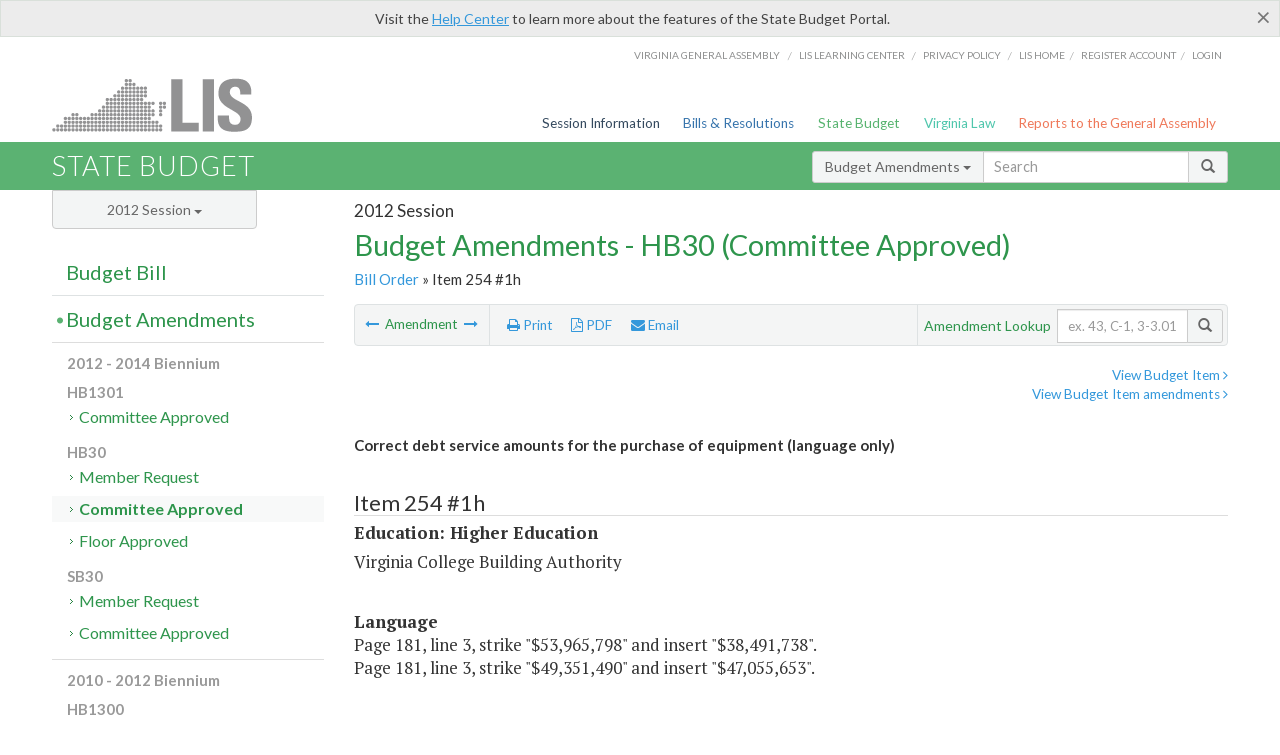

--- FILE ---
content_type: text/html; charset=utf-8
request_url: https://budget.lis.virginia.gov/amendment/2012/1/HB30/Introduced/CA/254/1h/
body_size: 13251
content:




<!DOCTYPE html>

<html lang='en-US' xmlns="http://www.w3.org/1999/xhtml">
<head id="ctl00_ctl00_Head1">
    <!-- HEADER -->

	<meta http-equiv="X-UA-Compatible" content="IE=edge" /><meta http-equiv="Content-Type" content="text/html; charset=utf-8" /><meta name="viewport" content="width=device-width, initial-scale=1.0, maximum-scale=1.0, user-scalable=no" /><meta name="&quot;MobileOptimized&quot;" content="&quot;width&quot;" /><meta name="&quot;HandheldFriendly&quot;" content="&quot;true&quot;" /><title>
	254#1h (VCBA) Correct debt service amounts for the purchase of equipment. HB30 - Committee Approved
</title><link href="https://assets.lis.virginia.gov/_assets/font-awesome.min.css" rel="stylesheet" /><link href="https://fonts.googleapis.com/css?family=PT+Sans+Narrow:400,700" rel="stylesheet" type="text/css" /><link href="https://fonts.googleapis.com/css?family=PT+Serif:400,400italic,700,700italic" rel="stylesheet" type="text/css" /><link href="https://fonts.googleapis.com/css?family=Lato:400,700,300,300italic,400italic,700italic" rel="stylesheet" type="text/css" /><link href="https://assets.lis.virginia.gov/_assets/fancybox/jquery.fancybox-1.3.4.css" rel="stylesheet" type="text/css" media="screen" />

    <!--[if lt IE 9]>
		<script src="https://assets.lis.virginia.gov/_assets/html5shiv.js"></script>
	<![endif]-->
    
    
    <link rel="icon" type="image/png" href="/images/favicon-lis16.ico" sizes="16x16" />
    <link rel="icon" type="image/png" href="/images/favicon-lis32.ico" sizes="32x32" />
    <link rel="apple-touch-icon" href="/images/favicon-lis16.png" sizes="16x16" />
    <link rel="apple-touch-icon" href="/images/favicon-lis32.png" sizes="32x32" />
    <link rel="stylesheet" href="/css/custom.css" type="text/css" media="all" />
    <script>
        (function (i, s, o, g, r, a, m) {
            i['GoogleAnalyticsObject'] = r; i[r] = i[r] || function () {
                (i[r].q = i[r].q || []).push(arguments)
            }, i[r].l = 1 * new Date(); a = s.createElement(o),
            m = s.getElementsByTagName(o)[0]; a.async = 1; a.src = g; m.parentNode.insertBefore(a, m)
        })(window, document, 'script', '//www.google-analytics.com/analytics.js', 'ga');

        ga('create', 'UA-27589713-12', 'auto');
        ga('send', 'pageview');
    </script>

    
	

<meta name="collection" content="Amendments" /><meta name="year" content="2012" /><meta name="session" content="Session" /><meta name="billno" content="HB30" /><meta name="section" content="Committee Approved" /><meta name="docid" content="0098745999" /><meta name="part" content="Part 1: Operating Expenses" /><meta name="secretariat" content="Education: Higher Education" /><meta name="agency" content="Virginia College Building Authority" /></head>
      
<body>
    <form method="post" action="./" id="aspnetForm">
<div class="aspNetHidden">
<input type="hidden" name="__EVENTTARGET" id="__EVENTTARGET" value="" />
<input type="hidden" name="__EVENTARGUMENT" id="__EVENTARGUMENT" value="" />
<input type="hidden" name="__VIEWSTATE" id="__VIEWSTATE" value="iosdUdp4+OXl0xQWz/yU6WCV7yDxXyWTbSlRlvHkGo+U+UKwemVzmDefxJ11aRHu6LiGar5FUdhcEmDZ3FcJbPtQ7UkLL4LDGgBQfLajwfM=" />
</div>

<script type="text/javascript">
//<![CDATA[
var theForm = document.forms['aspnetForm'];
if (!theForm) {
    theForm = document.aspnetForm;
}
function __doPostBack(eventTarget, eventArgument) {
    if (!theForm.onsubmit || (theForm.onsubmit() != false)) {
        theForm.__EVENTTARGET.value = eventTarget;
        theForm.__EVENTARGUMENT.value = eventArgument;
        theForm.submit();
    }
}
//]]>
</script>



        
    <div id="ctl00_ctl00_alert_helpalert" class="alert alert-success help-alert" role="alert" style="display:none;">
        <button type="button" class="close hide-helpalert" data-dismiss="alert" aria-label="Close"><span aria-hidden="true">×</span></button> 
        Visit the <a rel="nofollow" href="http://help.lis.virginia.gov/budget/">Help Center</a> to learn more about the features of the State Budget Portal.
    </div>

        
    <link rel="icon" type="image/png" href="/images/favicon-lis16.ico" sizes="16x16" />
	<link rel="icon" type="image/png" href="/images/favicon-lis32.ico" sizes="32x32" />
    <link rel="apple-touch-icon" href="/images/favicon-lis16.png" sizes="16x16" />
	<link rel="apple-touch-icon" href="/images/favicon-lis32.png" sizes="32x32" />


	    <div id="st-container" class="st-container">
	        <!-- TOP NAV -->        
		    <header id="menu-2" class="st-menu st-effect-2">		    	

		        <div class="container-fluid">    
		            <div id="logo-container-beta"> 
		                <a href="http://lis.virginia.gov">
		                    <div id="logo-beta">LIS</div>
		                </a> 
		            </div>		   
		            <nav id="sub-menu">
		                <ul>
		                    <li class="nav-gen-as"><a href="http://virginiageneralassembly.gov/">Virginia General Assembly</a> /</li>        
							<li class="nav-gen-as"><a href="https://help.lis.virginia.gov">LIS Learning Center</a> /</li>    
							<li class="nav-gen-as"><a href="https://lis.virginia.gov/privacy">Privacy Policy</a> /</li>    
		                    <li><a href="https://lis.virginia.gov">LIS home</a>/</li>
							<li><a href="https://lis.virginia.gov/register-account">Register Account</a>/</li>
							<li><a href="https://lis.virginia.gov/login">Login</a></li>
		                </ul>
		            </nav>
		            <nav id="menu">
		                <ul class="top-navigation">
							<li class="nav-session-info"><a href="https://lis.virginia.gov/" id="ctl00_ctl00_linkHeaderLISSessionInfo" class="nav-parent txt-blue">Session Information</a></li>
                            <li class="nav-bills-resolution"><a href="https://lis.virginia.gov/bill-search/" id="ctl00_ctl00_linkHeaderLISBillsResolutions" class="nav-parent txt-dark-blue">Bills & Resolutions</a></li>
                            <li class="nav-state-budget"><a href="https://budget.lis.virginia.gov/" class="nav-parent txt-green">State Budget</a></li>
                            <li class="nav-va-law"><a href="https://law.lis.virginia.gov/" class="nav-parent txt-light-green">Virginia Law</a></li>
                            <li class="nav-reports-gen-as"><a href="https://rga.lis.virginia.gov/" class="nav-parent txt-orange">Reports to the General Assembly</a></li>
		                    
		                </ul>
                    </nav>
		        </div>
            </header>
	    
            <div class="st-pusher">   
            <!-- BETA TAG -->
			            
	            <div class="st-content">
	                <div class="st-content-inner">
	                    <!-- MOBILE MENU -->          
				        <div id="mobile-menu" class="container-fluid">    
				            <div class="row">
				                <div class="logo">
				                    <a href="http://lis.virginia.gov">
				                        
											<img src="/Portal/_images/lis_logo.png" width="150" />
										
				                    </a> 
                                </div>
				                <div id="st-trigger-effects" class="col-xs-6 col-xs-offset-6">
				                    <span data-effect="st-effect-2">
				                        Menu <em class="fa fa-bars"></em>
				                    </span>
				                </div>
				            </div>
				        </div><!--/end| mobile menu -->          
	          
	                    <div class="title-bar">
	                        <div class="container-fluid">
	                            <div class="row">
	                                <div class="col-md-6">
	                                    <h2>
	                  	                    
    <!--googleoff: all-->
	<a href="/default/2012/1/" id="ctl00_ctl00_CategorySiteName_hrefStateBudgetHomepage">State Budget</a>
	

	              	                    </h2>
	                                </div>

	                                <!-- GLOBAL SEARCH -->                
	                                <div class="col-md-6 right search-box">          
					                    <div class="input-group">
					                        <div class="input-group-btn">
					                            <button type="button" class="btn btn-sm btn-default dropdown-toggle" data-toggle="dropdown">All <span class="caret"></span></button>
					                            <ul class="dropdown-menu" role="menu">
	                  	                    
    <!--googleoff: all-->
	<li><a>Budget Bill</a></li>
	<li><a>Budget Amendments</a></li>
	<li><a>Committee Reports</a></li>

					                            </ul>
					                        </div>
					                        <!-- /btn-group -->
					                        <input type="text" class="form-control input-sm" placeholder="Search" />
					                            <span class="input-group-btn">
					                                <button class="btn btn-sm btn-default" type="button"><span class="glyphicon glyphicon-search"></span> </button>
					                            </span> 
					                    </div>
					                    <!-- /input-group --> 
					                </div><!--/end| global search -->
	                            </div>
	                        </div>
	                    </div>

                        <!-- MAIN CONTENT -->    
                        
	<!--googleoff: all-->
    <div class="container-fluid">
		<div class="row">
			
    <input name="ctl00$ctl00$MainContent$MainContent$hidRunScript" type="hidden" id="ctl00_ctl00_MainContent_MainContent_hidRunScript" class="hidRunScript" value="True" />
    <div class="col-md-9 col-md-push-3">
        <h5 id="ctl00_ctl00_MainContent_MainContent_hSession" class="hdr-sub">2012 Session</h5>
        <h3 id="ctl00_ctl00_MainContent_MainContent_hTitle" class="pg-title bill-introduced-hb30">Budget Amendments - HB30 (Committee Approved)</h3>
        <h6 id="ctl00_ctl00_MainContent_MainContent_breadCrumbs" class="breadcrumbs"><a href='/amendments/2012/1/HB30/Introduced/CA/'>Bill Order</a> &raquo; Item 254 #1h</h6>

        <section id="ctl00_ctl00_MainContent_MainContent_contentHeaderMenu" class="content-header-menu">
            <div class="utility-wrap clearfix">
                <nav id="toggle-utility-header" class="content-header-menu-middle full-utility" style="border-top-style: none;">
                    <div class="toggle-utility-header">
                        <span>Options <em class="fa fa-plus"></em></span>
                    </div>
                </nav>
                <nav id="ctl00_ctl00_MainContent_MainContent_menuLeft" class="content-header-menu-left"><ul><li>        <a rel='prev' data-toggle='tooltip' data-placement='right' title='HERI Adjust Research' href='/amendment/2012/1/HB30/Introduced/CA/253/1h/'>          <em class='fa fa-long-arrow-left'></em>        </a>        <span>Amendment</span>         <a rel='next' data-toggle='tooltip' data-placement='right' title='Transfer Commonwealth Health Research Fund to DOA - Transfer Payments' href='/amendment/2012/1/HB30/Introduced/CA/259/1h/'>          <em class='fa fa-long-arrow-right'></em>        </a></li></ul></nav>
                <nav id="ctl00_ctl00_MainContent_MainContent_menuRight" class="content-header-menu-middle" style="border-top-style: none;">
                    <ul>
                        <li class="print-li"><a rel="alternate" class="image-nav" onclick="window.print()"><em class="fa fa-print"></em> Print</a></li>
                        <li class="pdf-li"><a id="ctl00_ctl00_MainContent_MainContent_A1" rel="alternate" type="application/pdf" title="Download PDF" href="javascript:__doPostBack(&#39;ctl00$ctl00$MainContent$MainContent$A1&#39;,&#39;&#39;)"><em class='fa fa-file-pdf-o'></em> PDF</a></li>
                        <li class="email-li"><a href="/email-form/" class="email-fancybox fancybox.iframe"><em class="fa fa-envelope"></em> Email</a></li>
                    </ul>
                </nav>
                <nav class="content-header-menu-right">
                    <div class="input-group secondary-search">
                        <div class="input-group-btn">
                            <span class="nobutton">Amendment Lookup</span>&nbsp;&nbsp;
                        </div>
                        <input type="text" class="form-control input-sm" placeholder="ex. 43, C-1, 3-3.01" />
                        <span class="input-group-btn">
                            <button class="btn btn-sm btn-default" type="button"><span class="glyphicon glyphicon-search"></span></button>
                        </span> 
                    </div><!-- /secondary search -->
                </nav>
            </div>
        </section>
        
        <div id="ctl00_ctl00_MainContent_MainContent_divAmendmentDetail" class="table-responsive clearfix">  <p class='pull-right more-info'><a rel='nofollow' data-url='/item/2012/1/HB30/Introduced/1/254' data-toggle='modal' data-target='#bill-item'>View Budget Item <em class='fa fa-angle-right'></em></a><br /><a rel='nofollow' class='fancybox' href='/item/2012/1/totals/Introduced/HB30/H/254/2013/2014/'>View Budget Item amendments <em class='fa fa-angle-right'></em></a></p><!--googleon: all--><span id='content' ><h5 class='subtitle-above'><span class='amendment-title'>Correct debt service amounts for the purchase of equipment (language only)</span><br /></h5>  <h4 class='visible-xs'>Item 254 #1h</h4>  <table class='table table-condensed item item-table'>  <colgroup><col span='1' style='width: 20%;' /><col span='1' style='width: 40%;' /><col span='1' style='width: 20%;' /><col span='1' style='width: 20%;' /></colgroup>   <thead>      <tr class='colhdr'>      <th><h4>Item 254 #1h</h4></th>      <th></th><th style='width: 18%;'></th>      <th></th>      </tr>      </thead>      <tbody>      <tr class='program'>      <td colspan='4'>Education: Higher Education</td>      </tr>      <tr><td colspan='4'>Virginia College Building Authority</td></tr>      </tbody>  </table>      <p><strong>Language</strong><br />      <span class='item-language'>Page 181, line 3, strike "$53,965,798" and insert "$38,491,738".<BR />Page 181, line 3, strike "$49,351,490" and insert "$47,055,653".<br />      </span>      </p>  <hr class='divide' />  <p><strong>Explanation</strong><br />(This technical amendment corrects the total debt service requirements for the purchase of equipment for institutions of higher education and higher education centers.  The Department of the Treasury just completed its analysis of the debt service requirements for the 2012-2014 biennium.)</p></span><!--googleoff: all-->  <nav class='content-footer-menu'>    <ul>      <li>        <a rel='prev' data-toggle='tooltip' data-placement='right' title='HERI Adjust Research' href='/amendment/2012/1/HB30/Introduced/CA/253/1h/'>          <em class='fa fa-long-arrow-left'></em>        </a>        <span>Amendment</span>         <a rel='next' data-toggle='tooltip' data-placement='right' title='Transfer Commonwealth Health Research Fund to DOA - Transfer Payments' href='/amendment/2012/1/HB30/Introduced/CA/259/1h/'>          <em class='fa fa-long-arrow-right'></em>        </a>      </li>    </ul>  </nav> </div>
        
    </div>

			<!-- SIDEBAR -->
			<div id="sidebar" class="col-md-3 col-md-pull-9 sidebar">
				<div class="form-group">
					<div id="sessions">
						<label>Session</label>
						<div class="btn-group">
							<button id="ctl00_ctl00_MainContent_btnYearSession" type="button" class="btn btn-default btn-sm dropdown-toggle btnYearSession" data-toggle="dropdown">2012 Session <span class='caret'></span></button>
							<ul id="ctl00_ctl00_MainContent_ddYearSession" class="dropdown-menu" role="menu"><li class='ddYearSession'><a value='2026|1' href='/amendment/2026/1/'>2026 Session</a><li class='ddYearSession'><a value='2025|1' href='/amendment/2025/1/'>2025 Session</a><li class='ddYearSession'><a value='2024|2' href='/amendment/2024/2/'>2024 Special Session I</a><li class='ddYearSession'><a value='2024|1' href='/amendment/2024/1/'>2024 Session</a><li class='ddYearSession'><a value='2023|2' href='/amendment/2023/2/'>2023 Special Session I</a><li class='ddYearSession'><a value='2023|1' href='/amendment/2023/1/'>2023 Session</a><li class='ddYearSession'><a value='2022|2' href='/amendment/2022/2/'>2022 Special Session I</a><li class='ddYearSession'><a value='2022|1' href='/amendment/2022/1/'>2022 Session</a><li class='ddYearSession'><a value='2021|3' href='/amendment/2021/3/'>2021 Special Session II</a><li class='ddYearSession'><a value='2021|2' href='/amendment/2021/2/'>2021 Special Session I</a><li class='ddYearSession'><a value='2021|1' href='/amendment/2021/1/'>2021 Session</a><li class='ddYearSession'><a value='2020|2' href='/amendment/2020/2/'>2020 Special Session I</a><li class='ddYearSession'><a value='2020|1' href='/amendment/2020/1/'>2020 Session</a><li class='ddYearSession'><a value='2019|1' href='/amendment/2019/1/'>2019 Session</a><li class='ddYearSession'><a value='2018|2' href='/amendment/2018/2/'>2018 Special Session I</a><li class='ddYearSession'><a value='2018|1' href='/amendment/2018/1/'>2018 Session</a><li class='ddYearSession'><a value='2017|1' href='/amendment/2017/1/'>2017 Session</a><li class='ddYearSession'><a value='2016|1' href='/amendment/2016/1/'>2016 Session</a><li class='ddYearSession'><a value='2015|1' href='/amendment/2015/1/'>2015 Session</a><li class='ddYearSession'><a value='2014|2' href='/amendment/2014/2/'>2014 Special Session I</a><li class='ddYearSession'><a value='2014|1' href='/amendment/2014/1/'>2014 Session</a><li class='ddYearSession'><a value='2013|1' href='/amendment/2013/1/'>2013 Session</a><li class='ddYearSession'><a value='2012|2' href='/amendment/2012/2/'>2012 Special Session I</a><li class='ddYearSession active'><a value='2012|1' href='/amendment/2012/1/'>2012 Session</a><li class='ddYearSession'><a value='2011|1' href='/amendment/2011/1/'>2011 Session</a><li class='ddYearSession'><a value='2010|1' href='/amendment/2010/1/'>2010 Session</a><li class='ddYearSession'><a value='2009|1' href='/amendment/2009/1/'>2009 Session</a><li class='ddYearSession'><a value='2008|1' href='/amendment/2008/1/'>2008 Session</a><li class='ddYearSession'><a value='2007|1' href='/amendment/2007/1/'>2007 Session</a><li class='ddYearSession'><a value='2006|2' href='/amendment/2006/2/'>2006 Special Session I</a><li class='ddYearSession'><a value='2006|1' href='/amendment/2006/1/'>2006 Session</a><li class='ddYearSession'><a value='2005|1' href='/amendment/2005/1/'>2005 Session</a><li class='ddYearSession'><a value='2004|2' href='/amendment/2004/2/'>2004 Special Session I</a><li class='ddYearSession'><a value='2004|1' href='/amendment/2004/1/'>2004 Session</a><li class='ddYearSession'><a value='2003|1' href='/amendment/2003/1/'>2003 Session</a><li class='ddYearSession'><a value='2002|1' href='/amendment/2002/1/'>2002 Session</a><li class='ddYearSession'><a value='2001|2' href='/amendment/2001/2/'>2001 Special Session I</a><li class='ddYearSession'><a value='2001|1' href='/amendment/2001/1/'>2001 Session</a><li class='ddYearSession'><a value='2000|1' href='/amendment/2000/1/'>2000 Session</a><li class='ddYearSession'><a value='1999|1' href='/amendment/1999/1/'>1999 Session</a><li class='ddYearSession'><a value='1998|2' href='/amendment/1998/2/'>1998 Special Session I</a><li class='ddYearSession'><a value='1998|1' href='/amendment/1998/1/'>1998 Session</a><li class='ddYearSession'><a value='1997|1' href='/amendment/1997/1/'>1997 Session</a><li class='ddYearSession'><a value='1996|1' href='/amendment/1996/1/'>1996 Session</a></ul>
						</div>
					</div>
				</div>
				<!-- SIDEBAR-LINKS -->  
				<div id="sidebar-links">    
                    <ul id="ctl00_ctl00_MainContent_sidebar1_hdrBillSidebar" class="nest-menu"><li id='budgetbillsidebar' ><h4><a class='selected' href='/bill/2012/1/'>Budget Bill</a></h4><ul class='two-layer ulBudgetBill' id='ulBudgetBill'><h6>2012 - 2014 Biennium</h6><li class='toc-header'>HB1301<ul><li class='current'><ul class='expanded'><li><a href='/bill/2012/1/HB1301/Introduced/' class='node '>Introduced</a></li></ul></li></ul></li><li class='toc-header'>HB30<ul><li class='current'><ul class='expanded'><li><a href='/bill/2012/1/HB30/Introduced/' class='node '>Introduced</a></li></ul></li></ul></li><li class='toc-header'>SB30<ul><li class='current'><ul class='expanded'><li><a href='/bill/2012/1/SB30/Introduced/' class='node '>Introduced</a></li></ul></li></ul></li><h6>2010 - 2012 Biennium</h6><li class='toc-header'>HB1300<ul><li class='current'><ul class='expanded'><li><a href='/bill/2012/1/HB1300/Introduced/' class='node '>Introduced</a></li></ul></li></ul></li><li class='toc-header'>HB29<ul><li class='current'><ul class='expanded'><li><a href='/bill/2012/1/HB29/Introduced/' class='node '>Introduced</a></li></ul></li></ul></li><li class='toc-header'>SB29<ul><li class='current'><ul class='expanded'><li><a href='/bill/2012/1/SB29/Introduced/' class='node '>Introduced</a></li></ul></li></ul></li></ul></li></ul>

<ul id="ctl00_ctl00_MainContent_sidebar1_hdrAmendmentsSidebar" class="nest-menu"><li id='budgetamendmentssidebar'  class='selected'><h4><a  class='selected' href='/amendments/2012/1/'>Budget Amendments</a></h4><ul class='two-layer ulBudgetAmendments' id='ulBudgetAmendments'><h6>2012 - 2014 Biennium</h6><li class='toc-header'>HB1301<ul><li class='current'><ul class='expanded'><li><a href='/amendments/2012/1/HB1301/Introduced/CA/' class='node '>Committee Approved</a></li></ul></li></ul></li><li class='toc-header'>HB30<ul><li class='current'><ul class='expanded'><li><a href='/amendments/2012/1/HB30/Introduced/MR/' class='node '>Member Request</a></li><li><a href='/amendments/2012/1/HB30/Introduced/CA/' class='node active'>Committee Approved</a></li><li><a href='/amendments/2012/1/HB30/Introduced/FA/' class='node '>Floor Approved</a></li></ul></li></ul></li><li class='toc-header'>SB30<ul><li class='current'><ul class='expanded'><li><a href='/amendments/2012/1/SB30/Introduced/MR/' class='node '>Member Request</a></li><li><a href='/amendments/2012/1/SB30/Introduced/CA/' class='node '>Committee Approved</a></li></ul></li></ul></li><h6>2010 - 2012 Biennium</h6><li class='toc-header'>HB1300<ul><li class='current'><ul class='expanded'><li><a href='/amendments/2012/1/HB1300/Introduced/CA/' class='node '>Committee Approved</a></li></ul></li></ul></li><li class='toc-header'>HB29<ul><li class='current'><ul class='expanded'><li><a href='/amendments/2012/1/HB29/Introduced/MR/' class='node '>Member Request</a></li><li><a href='/amendments/2012/1/HB29/Introduced/CA/' class='node '>Committee Approved</a></li></ul></li></ul></li><li class='toc-header'>SB29<ul><li class='current'><ul class='expanded'><li><a href='/amendments/2012/1/SB29/Introduced/MR/' class='node '>Member Request</a></li><li><a href='/amendments/2012/1/SB29/Introduced/CA/' class='node '>Committee Approved</a></li></ul></li></ul></li></ul></li></ul>
  
<ul id="ctl00_ctl00_MainContent_sidebar1_hdrCmteReportsSidebar" class="nest-menu one-layer"><li id='committeereportssidebar' ><h4><a  href='/sessionreports/2012/1/'>Committee Reports</a></h4></li></ul>
				</div>
			</div>
			<!--/end|sidebar -->

              <!-- John's "Scroll Top" for jQuery DataTables -->
              <a href="#" class="scroll_top" style="display: none;"><i class="fa fa-arrow-up"></i></a>

		</div>
		<!--/main content .row -->
	</div>
	<!--/main content -->


                        <!-- FOOTER -->          
                        <div class="footer">
                            <div class="container-fluid">
                                <div class="row">
                                    
	
		<div class="col-md-3 text-left footer-div">
			<h4>The Budget Process</h4>
			<ul>
				<li><a href="http://hac.virginia.gov/legislative.htm" target="_blank" rel="noopener">Legislative budget process (HAC)</a>&nbsp;<em class="fa fa-external-link"></em></li>
				<li><a href="http://hac.virginia.gov/executive.htm" target="_blank" rel="noopener">Executive budget process (HAC)</a>&nbsp;<em class="fa fa-external-link"></em></li>
				<li><a href="http://datapoint.apa.virginia.gov/" target="_blank" rel="noopener">Commonwealth Data Point (APA)</a>&nbsp;<em class="fa fa-external-link"></em></li>
				<li><a href="http://www.dpb.virginia.gov/budget/faq.cfm" target="_blank" rel="noopener">Frequently asked questions (DPB)</a>&nbsp;<em class="fa fa-external-link"></em></li>
			</ul>
		</div>
		<div class="col-md-3 text-left footer-div">
			<h4>Amendment Resources</h4>
			<ul>
				<li><a href="/images/pdf/Budget Amendment Process.pdf" target="_blank" rel="noopener">Budget amendment process</a>&nbsp;<em class="fa fa-file-pdf-o"></em></li>
				<li><a href="http://hac.virginia.gov/faq.htm" target="_blank" rel="noopener">Frequently asked questions (HAC)</a>&nbsp;<em class="fa fa-external-link"></em></li>
			</ul>
		</div>
		<div class="col-md-3 text-left footer-div">
			<h4>Committee Resources</h4>
			<ul>
				<li>Committee Website <a href="http://hac.virginia.gov" class="text-right" target="_blank" rel="noopener">HAC</a> | <a href="http://sfac.virginia.gov" target="_blank" rel="noopener" class="text-right">SFAC</a>&nbsp;<em class="fa fa-external-link"></em></li>
				<li>Legislation in Committee 
                    <a href="http://legacylis.virginia.gov/cgi-bin/legp604.exe?121+com+H2" id="ctl00_ctl00_CategorySiteFooterLinks_CategorySiteFooterLinks_hrefLegInCmteHAC" class="text-right" target="_blank" rel="noopener">HAC</a> | 
                    <a href="http://legacylis.virginia.gov/cgi-bin/legp604.exe?121+com+S5" id="ctl00_ctl00_CategorySiteFooterLinks_CategorySiteFooterLinks_hrefLegInCmteSFC" target="_blank" rel="noopener" class="text-right">SFAC</a>&nbsp;<em class="fa fa-external-link"></em></li>
			</ul>
		</div>
        <div class="col-md-3 text-left footer-div">
	        <h4>Budget Resources</h4>
	        <ul>
	            <li>For Developers - <a class="more" rel="nofollow" href="http://budget.lis.virginia.gov/developers">Web Service API</a></li>
	            <li id="ctl00_ctl00_CategorySiteFooterLinks_CategorySiteFooterLinks_liBudgetHelpCenter"><a rel="nofollow" href="http://help.lis.virginia.gov/budget/index.asp">Budget Help Center</a></li>
	        </ul>
        </div>
	

                                    
										<img id="ga-seal" src="https://budget.lis.virginia.gov/assets/_images/ga_seal_lis.png" alt="virginia general assembly seal" width="140" height="103" />
									
                                </div>    
                            </div>      
                        </div>

                        <!-- Global Footer -->
			            <footer id="lis-footer">
			                <nav class="footer-links">
			                    <div class="container-fluid">
			                        <div class="row">
			                            <div class="col-xs-12 text-center">
			              	                <ul>
			                                    <li><a href="http://lis.virginia.gov">LIS Home</a></li>
			                                    <li><a href="http://lis.virginia.gov/register-account">Lobbyist-in-a-Box</a></li>			                  
			                                </ul>
											
												<p>&copy; Copyright Commonwealth of Virginia, 2026. All rights reserved. Site developed by the <a href="http://dlas.virginia.gov">Division of Legislative Automated Systems (DLAS)</a>.</p>
											
			                            </div>
			                        </div>
			                    </div>
			                </nav>
			            </footer><!--/end|footer -->
	       
	                </div><!--/st-content-inner -->
	            </div><!--/st-content -->
	            
	        </div> <!--/push -->
	        
	    </div> <!--/wrapper -->
	
<div class="aspNetHidden">

	<input type="hidden" name="__VIEWSTATEGENERATOR" id="__VIEWSTATEGENERATOR" value="70EDC035" />
	<input type="hidden" name="__EVENTVALIDATION" id="__EVENTVALIDATION" value="U9SWB8TtVrVOaVN6PeeMEVBFQI2636JauW5ljL6p70oQTR8hGd64Pxi3SYWFeMfuTFU3hsKqrgEpybHxB6m5W6qpA65MmDZaP9U/NyFakWa51VpRAon1T+Cv+cdY803PIIBGhDjTsK8VICmZu32Uyg==" />
</div>

<script type="text/javascript">
//<![CDATA[
var siteurl = '//budget.lis.virginia.gov';
var inurlstring = 'amendment/2012/1/HB30/Introduced/CA';
var topinurlstring = 'amendment/2012/1'; var amendmenttype = 'CA';
//]]>
</script>
</form>

    
	
    <!--googleoff: all-->
    <div class="table-modal modal" id="bill-item" tabindex="-1" role="dialog" aria-labelledby="myModalLabel" aria-hidden="true">
        <div class="modal-dialog">
            <div class="modal-content">
                <div class="modal-header">
                    <button type="button" class="close" data-dismiss="modal"><span aria-hidden="true">&times;</span><span class="sr-only">Close</span></button>
                    <h4 id="ctl00_ctl00_Modals_Modals_modaltitle" class="modal-title">Virginia College Building Authority</h4>
                </div>
                <div id="ctl00_ctl00_Modals_Modals_modalItemBody" class="modal-body"><a rel='alternate' class='image-nav modal-print' onclick='$("#ctl00_ctl00_Modals_Modals_modalItemBody").printThis()' id='printTotals'><em class="fa fa-print"></em> Print</a><span class='item-languagearea'><div class='lightbox-print'><h5 class='hdr-sub'>2012 Session</h5><h3 class="pg-title">Budget Bill - HB30 (Introduced)</h3></div><h4 class='visible-xs'>Item 254</h4><span id='content' ><table class='table table-condensed item item-table'><colgroup><col span="1" style="width: 65%;" /><col span="1" style="width: 15%;" /><col span="1" style="width: 20%;" /></colgroup><thead><tr class='colhdr'><th><h4>Item 254</h4></th></tr></thead><tbody></tbody></table><span class='item-languagearea'><p class="authority-text">Authority: Chapter 597, Acts of Assembly of 1986.</p><br /><p class="section-text">A.1. The purpose of this Item is to provide an ongoing program for the acquisition and replacement of instructional and research equipment at state-supported institutions of higher education in accordance with the intent and purpose of Chapter 597, Acts of Assembly of 1986.</p><br /><p class="section-text">2. Debt service payments required to support equipment purchases are appropriated in Item 280 for the Treasury Board. Within the appropriation of the Treasury Board is debt service totaling $53,965,798 the first year and $49,351,490 the second year from the general fund and $4,842,602 the first year and $4,842,602 the second year from nongeneral funds.</p><br /><p class="section-text">3. The Treasury Board shall transfer on July 1 of each fiscal year the required lease payment amounts to the Virginia College Building Authority. Failure to transfer the required amounts will result in the Authority defaulting on its debt obligations.</p><br /><p class="section-text">4. The Governor shall annually present to the General Assembly through the Commonwealth's budget process, the estimated amount of lease payments and the corresponding total value of equipment to be acquired.</p><br /><p class="section-text">B.1. The State Council of Higher Education for Virginia shall establish and maintain procedures through which institutions of higher education apply for allocations made available under the program, and shall develop guidelines and recommendations for the apportionment of such equipment to each state-supported institution of higher education.</p><br /><p class="section-text">2. The Authority shall finance equipment for educational institutions in accordance with § <a href='http://law.lis.virginia.gov/vacode/23-30.28/'>23-30.28</a>, Code of Virginia, and according to terms and conditions approved through the Commonwealth's budget and appropriation process. Bonds or notes issued by the Virginia College Building Authority to finance equipment may be sold and issued at the same time with other obligations of the Authority as separate issues or as a combined issue. Each institution shall make available such additional detail on specific equipment to be purchased as may be requested by the Governor or the General Assembly. If emergency acquisitions are necessary when the General Assembly is not in session, the Governor may approve such acquisitions. The Governor shall report his approval of such acquisitions to the Chairmen of the House Appropriations and Senate Finance Committees.</p><br /><p class="section-text">3. Amounts for debt service payments for allocations provided by this Item shall be provided pursuant to Item 280 of this act.</p><br /><p class="section-text">C.1. Transfer of the appropriation in Item 280 of this act to the Virginia College Building Authority shall be subject to the approval of the Secretary of Finance. An allocation of $109,201,944 made in the 2010-2012 biennium brings the total amount of equipment acquired through the program to approximately $1,030,310,349.</p><br /><p class="section-text">2. Allocations of $56,100,273 the first year and $56,100,273 the second year will be made to support the purchase of additional equipment to enhance instructional and research activity at Virginia's public colleges and universities. Allocations are as follows:</p><br /><table><tr><td width=123 valign="top" >   <p class="table-text-right">&nbsp;</p>   </td>   <td width=98 valign="top" >   <p class="table-text-right">&nbsp;</p>   </td>   <td width=89 valign="top" >   <p class="table-text-right">&nbsp;</p>   </td>   <td width=91 valign="top" >   <p class="table-text-right">&nbsp;</p>   </td>   <td width=85 valign="top" >   <p class="table-text-right"><b>FY 2013</b></p>   </td>   <td width=104 valign="top" >   <p class="table-text-right"><b>FY 2014</b></p>   </td>  </tr><tr>   <td width=123 valign="top" >   <p class="table-text-right">&nbsp;</p>   </td>   <td width=98 valign="top" >   <p class="table-text-right"><b>Prior</b></p>   </td>   <td width=89 valign="top" >   <p class="table-text-right"><b>FY 2013</b></p>   </td>   <td width=91 valign="top" >   <p class="table-text-right"><b>FY 2014</b></p>   </td>   <td width=85 valign="top" >   <p class="table-text-right"><b>Research</b></p>   </td>   <td width=104 valign="top" >   <p class="table-text-right"><b>Research</b></p>   </td>  </tr><tr>   <td width=123 valign="top" >   <p class="table-text-right"><b>Institution</b></p>   </td>   <td width=98 valign="top" >   <p class="table-text-right"><b>Allocations</b></p>   </td>   <td width=89 valign="top" >   <p class="table-text-right"><b>Allocation</b></p>   </td>   <td width=91 valign="top" >   <p class="table-text-right"><b>Allocation</b></p>   </td>   <td width=85 valign="top" >   <p class="table-text-right"><b>Allocation</b></p>   </td>   <td width=104 valign="top" >   <p class="table-text-right"><b>Allocation</b></p>   </td>  </tr><tr>   <td width=123 valign="top" >   <p class="table-text">George Mason University</p>   </td>   <td width=98 valign="top" >   <p class="table-text-right">$68,541,126</p>   </td>   <td width=89 valign="top" >   <p class="table-text-right">$3,181,598</p>   </td>   <td width=91 valign="top" >   <p class="table-text-right">$3,181,598</p>   <p class="table-text-right">&nbsp;</p>   </td>   <td width=85 valign="top" >   <p class="table-text-right">$145,000</p>   </td>   <td width=104 valign="top" >   <p class="table-text-right">$145,000</p>   </td>  </tr><tr>   <td width=123 valign="top" >   <p class="table-text">Old Dominion University</p>   </td>   <td width=98 valign="top" >   <p class="table-text-right">$69,866,611</p>   </td>   <td width=89 valign="top" >   <p class="table-text-right">$4,043,427</p>   </td>   <td width=91 valign="top" >   <p class="table-text-right">$4,043.427</p>   </td>   <td width=85 valign="top" >   <p class="table-text-right">$135,000</p>   </td>   <td width=104 valign="top" >   <p class="table-text-right">$135,000</p>   </td>  </tr><tr>   <td width=123 valign="top" >   <p class="table-text">University of Virginia</p>   </td>   <td width=98 valign="top" >   <p class="table-text-right">$177,579,121</p>   </td>   <td width=89 valign="top" >   <p class="table-text-right">$8,430,318</p>   </td>   <td width=91 valign="top" >   <p class="table-text-right">$8,430,318</p>   <p class="table-text-right">&nbsp;</p>   </td>   <td width=85 valign="top" >   <p class="table-text-right">$1,970,000</p>   </td>   <td width=104 valign="top" >   <p class="table-text-right">$1,970,000</p>   <p class="table-text-right">&nbsp;</p>   </td>  </tr><tr>   <td width=123 valign="top" >   <p class="table-text">Virginia Commonwealth University</p>   </td>   <td width=98 valign="top" >   <p class="table-text-right">$126,297,295</p>   </td>   <td width=89 valign="top" >   <p class="table-text-right">$5,524,380</p>   </td>   <td width=91 valign="top" >   <p class="table-text-right">$5,524,380</p>   <p class="table-text-right">&nbsp;</p>   </td>   <td width=85 valign="top" >   <p class="table-text-right">$1,190,000</p>   </td>   <td width=104 valign="top" >   <p class="table-text-right">1,190,000</p>   </td>  </tr><tr>   <td width=123 valign="top" >   <p class="table-text">Virginia Polytechnic Institute and State University</p>   </td>   <td width=98 valign="top" >   <p class="table-text-right">$189,720,783</p>   </td>   <td width=89 valign="top" >   <p class="table-text-right">$8,328,077</p>   </td>   <td width=91 valign="top" >   <p class="table-text-right">$8,328,077</p>   <p class="table-text-right">&nbsp;</p>   </td>   <td width=85 valign="top" >   <p class="table-text-right">$2,295,000</p>   </td>   <td width=104 valign="top" >   <p class="table-text-right">$2,295,000</p>   <p class="table-text-right">&nbsp;</p>   </td>  </tr><tr>   <td width=123 valign="top" >   <p class="table-text">College of William and Mary</p>   </td>   <td width=98 valign="top" >   <p class="table-text-right">$34,198,050</p>   </td>   <td width=89 valign="top" >   <p class="table-text-right">$1,854,370</p>   </td>   <td width=91 valign="top" >   <p class="table-text-right">$1,854,370</p>   </td>   <td width=85 valign="top" >   <p class="table-text-right">$250,000</p>   </td>   <td width=104 valign="top" >   <p class="table-text-right">$250,000</p>   </td>  </tr><tr>   <td width=123 valign="top" >   <p class="table-text">Christopher Newport University</p>   </td>   <td width=98 valign="top" >   <p class="table-text-right">$10,825,649</p>   </td>   <td width=89 valign="top" >   <p class="table-text-right">$608,154</p>   </td>   <td width=91 valign="top" >   <p class="table-text-right">$608,154</p>   <p class="table-text-right">&nbsp;</p>   </td>   <td width=85 valign="top" >   <p class="table-text-right">$0</p>   </td>   <td width=104 valign="top" >   <p class="table-text-right">$0</p>   </td>  </tr><tr>   <td width=123 valign="top" >   <p class="table-text">University of Virginia's College at Wise</p>   </td>   <td width=98 valign="top" >   <p class="table-text-right">$4,276,231</p>   </td>   <td width=89 valign="top" >   <p class="table-text-right">$202,068</p>   </td>   <td width=91 valign="top" >   <p class="table-text-right">$202,068</p>   <p class="table-text-right">&nbsp;</p>   </td>   <td width=85 valign="top" >   <p class="table-text-right">$0</p>   </td>   <td width=104 valign="top" >   <p class="table-text-right">$0</p>   </td>  </tr><tr>   <td width=123 valign="top" >   <p class="table-text">James Madison University</p>   </td>   <td width=98 valign="top" >   <p class="table-text-right">$35,324,319</p>   </td>   <td width=89 valign="top" >   <p class="table-text-right">$1,861,748</p>   </td>   <td width=91 valign="top" >   <p class="table-text-right">$1,861,748</p>   <p class="table-text-right">&nbsp;</p>   </td>   <td width=85 valign="top" >   <p class="table-text-right">$0</p>   </td>   <td width=104 valign="top" >   <p class="table-text-right">$0</p>   </td>  </tr><tr>   <td width=123 valign="top" >   <p class="table-text">Longwood University</p>   </td>   <td width=98 valign="top" >   <p class="table-text-right">$10,893,512</p>   </td>   <td width=89 valign="top" >   <p class="table-text-right">$599,263</p>   </td>   <td width=91 valign="top" >   <p class="table-text-right">$599,263</p>   <p class="table-text-right">&nbsp;</p>   </td>   <td width=85 valign="top" >   <p class="table-text-right">$0</p>   </td>   <td width=104 valign="top" >   <p class="table-text-right">$0</p>   </td>  </tr><tr>   <td width=123 valign="top" >   <p class="table-text">University of Mary Washington</p>   </td>   <td width=98 valign="top" >   <p class="table-text-right">$13,136,487</p>   </td>   <td width=89 valign="top" >   <p class="table-text-right">$528,581</p>   </td>   <td width=91 valign="top" >   <p class="table-text-right">$528,581</p>   <p class="table-text-right">&nbsp;</p>   </td>   <td width=85 valign="top" >   <p class="table-text-right">$0</p>   </td>   <td width=104 valign="top" >   <p class="table-text-right">$0</p>   </td>  </tr><tr>   <td width=123 valign="top" >   <p class="table-text">Norfolk State University</p>   </td>   <td width=98 valign="top" >   <p class="table-text-right">$34,786,240</p>   </td>   <td width=89 valign="top" >   <p class="table-text-right">$967,377</p>   </td>   <td width=91 valign="top" >   <p class="table-text-right">$967,377</p>   <p class="table-text-right">&nbsp;</p>   </td>   <td width=85 valign="top" >   <p class="table-text-right">$0</p>   </td>   <td width=104 valign="top" >   <p class="table-text-right">$0</p>   </td>  </tr><tr>   <td width=123 valign="top" >   <p class="table-text">Radford University</p>   </td>   <td width=98 valign="top" >   <p class="table-text-right">$24,715,191</p>   </td>   <td width=89 valign="top" >   <p class="table-text-right">$1,406,595</p>   </td>   <td width=91 valign="top" >   <p class="table-text-right">$1,406,595</p>   <p class="table-text-right">&nbsp;</p>   </td>   <td width=85 valign="top" >   <p class="table-text-right">$0</p>   </td>   <td width=104 valign="top" >   <p class="table-text-right">$0</p>   </td>  </tr><tr>   <td width=123 valign="top" >   <p class="table-text">Virginia Military Institute</p>   </td>   <td width=98 valign="top" >   <p class="table-text-right">$12,494,788</p>   </td>   <td width=89 valign="top" >   <p class="table-text-right">$714,250</p>   </td>   <td width=91 valign="top" >   <p class="table-text-right">$714,250</p>   <p class="table-text-right">&nbsp;</p>   </td>   <td width=85 valign="top" >   <p class="table-text-right">$0</p>   </td>   <td width=104 valign="top" >   <p class="table-text-right">$0</p>   </td>  </tr><tr>   <td width=123 valign="top" >   <p class="table-text">Virginia State University</p>   </td>   <td width=98 valign="top" >   <p class="table-text-right">$18,936,749</p>   </td>   <td width=89 valign="top" >   <p class="table-text-right">$1,081,905</p>   </td>   <td width=91 valign="top" >   <p class="table-text-right">$1,081,905</p>   <p class="table-text-right">&nbsp;</p>   </td>   <td width=85 valign="top" >   <p class="table-text-right">$0</p>   </td>   <td width=104 valign="top" >   <p class="table-text-right">$0</p>   </td>  </tr><tr>   <td width=123 valign="top" >   <p class="table-text">Richard Bland College</p>   </td>   <td width=98 valign="top" >   <p class="table-text-right">$2,555,999</p>   </td>   <td width=89 valign="top" >   <p class="table-text-right">$129,092</p>   </td>   <td width=91 valign="top" >   <p class="table-text-right">$129,092</p>   <p class="table-text-right">&nbsp;</p>   </td>   <td width=85 valign="top" >   <p class="table-text-right">$0</p>   </td>   <td width=104 valign="top" >   <p class="table-text-right">$0</p>   </td>  </tr><tr>   <td width=123 valign="top" >   <p class="table-text">Virginia Community College System</p>   </td>   <td width=98 valign="top" >   <p class="table-text-right">$196,412,716</p>   </td>   <td width=89 valign="top" >   <p class="table-text-right">$9,765,909</p>   </td>   <td width=91 valign="top" >   <p class="table-text-right">$9,765,909</p>   <p class="table-text-right">&nbsp;</p>   </td>   <td width=85 valign="top" >   <p class="table-text-right">$0</p>   </td>   <td width=104 valign="top" >   <p class="table-text-right">$0</p>   </td>  </tr><tr>   <td width=123 valign="top" >   <p class="table-text">Virginia Institute of Marine Science</p>   </td>   <td width=98 valign="top" >   <p class="table-text-right">$6,241,349</p>   </td>   <td width=89 valign="top" >   <p class="table-text-right">$410,000</p>   </td>   <td width=91 valign="top" >   <p class="table-text-right">$410,000</p>   <p class="table-text-right">&nbsp;</p>   </td>   <td width=85 valign="top" >   <p class="table-text-right">$25,000</p>   </td>   <td width=104 valign="top" >   <p class="table-text-right">$25,000</p>   </td>  </tr><tr>   <td width=123 valign="top" >   <p class="table-text">Southwest Virginia Higher Education Center</p>   </td>   <td width=98 valign="top" >   <p class="table-text-right">$1,033,060</p>   </td>   <td width=89 valign="top" >   <p class="table-text-right">$64,575</p>   </td>   <td width=91 valign="top" >   <p class="table-text-right">$64,575</p>   <p class="table-text-right">&nbsp;</p>   </td>   <td width=85 valign="top" >   <p class="table-text-right">$0</p>   </td>   <td width=104 valign="top" >   <p class="table-text-right">$0</p>   </td>  </tr><tr>   <td width=123 valign="top" >   <p class="table-text">Roanoke Higher Education Authority</p>   </td>   <td width=98 valign="top" >   <p class="table-text-right">$732,630</p>   </td>   <td width=89 valign="top" >   <p class="table-text-right">$62,570</p>   </td>   <td width=91 valign="top" >   <p class="table-text-right">$62,570</p>   <p class="table-text-right">&nbsp;</p>   </td>   <td width=85 valign="top" >   <p class="table-text-right">$0</p>   </td>   <td width=104 valign="top" >   <p class="table-text-right">$0</p>   </td>  </tr><tr>   <td width=123 valign="top" >   <p class="table-text">Institute for Advanced Learning and Research</p>   </td>   <td width=98 valign="top" >   <p class="table-text-right">$4,543,904</p>   </td>   <td width=89 valign="top" >   <p class="table-text-right">$221,003</p>   </td>   <td width=91 valign="top" >   <p class="table-text-right">$221,003</p>   <p class="table-text-right">&nbsp;</p>   </td>   <td width=85 valign="top" >   <p class="table-text-right">$0</p>   </td>   <td width=104 valign="top" >   <p class="table-text-right">$0</p>   </td>  </tr><tr>   <td width=123 valign="top" >   <p class="table-text">Southern Virginia Higher Education Center</p>   </td>   <td width=98 valign="top" >   <p class="table-text-right">$110,026</p>   </td>   <td width=89 valign="top" >   <p class="table-text-right">$77,214</p>   </td>   <td width=91 valign="top" >   <p class="table-text-right">$77,214</p>   <p class="table-text-right">&nbsp;</p>   </td>   <td width=85 valign="top" >   <p class="table-text-right">$0</p>   </td>   <td width=104 valign="top" >   <p class="table-text-right">$0</p>   </td>  </tr><tr>   <td width=123 valign="top" >   <p class="table-text">New College Institute</p>   </td>   <td width=98 valign="top" >   <p class="table-text-right">$225,000</p>   </td>   <td width=89 valign="top" >   <p class="table-text-right">$27,799</p>   </td>   <td width=91 valign="top" >   <p class="table-text-right">$27,799</p>   <p class="table-text-right">&nbsp;</p>   </td>   <td width=85 valign="top" >   <p class="table-text-right">$0</p>   </td>   <td width=104 valign="top" >   <p class="table-text-right">$0</p>   </td>  </tr><tr>   <td width=123 valign="top" >   <p class="table-text"><b>TOTAL</b></p>   </td>   <td width=98 valign="top" >   <p class="table-text-right"><b>$1,030,310,349</b></p>   </td>   <td width=89 valign="top" >   <p class="table-text-right"><b>$50,090,273</b></p>   </td>   <td width=91 valign="top" >   <p class="table-text-right"><b>$50,090,273</b></p>   <p class="table-text-right"><b>&nbsp;</b></p>   </td>   <td width=85 valign="top" >   <p class="table-text-right"><b>$6,010,000</b></p>   </td>   <td width=104 valign="top" >   <p class="table-text-right"><b>$6,010,000</b></p>   </td>  </tr> </table><br /><p class="section-text">&nbsp;</p><br /></span></span></span></div>                
            </div>
            <!-- /.modal-content -->
        </div>
        <!-- /.modal-dialog -->
    </div>




    <script src="https://assets.lis.virginia.gov/_assets/jquery.1.7.2.min.js" type="text/javascript"></script>
    <script src="http://assets.lis.virginia.gov/_assets/jquery-ui.1.8.18.min.js" type="text/javascript"></script>
    <script src="https://assets.lis.virginia.gov/_assets/bootstrap-datepicker.js" type="text/javascript" charset="utf-8"></script>
    <script src="https://assets.lis.virginia.gov/_assets/bootstrap.min.js" type="text/javascript" charset="utf-8"></script>
    <script src="https://assets.lis.virginia.gov/_assets/modernizr.custom.65059.js" type="text/javascript"></script>
    <script src="https://assets.lis.virginia.gov/_assets/fancybox/jquery.fancybox-1.3.4.js" type="text/javascript"></script>
    <script src="https://assets.lis.virginia.gov/_assets/fancybox/jquery.mousewheel-3.0.4.pack.js" type="text/javascript"></script>
    <script src="https://assets.lis.virginia.gov/_assets/classie.js" type="text/javascript"></script>
    <script src="https://assets.lis.virginia.gov/_assets/global.js" type="text/javascript"></script>
    <script src="https://assets.lis.virginia.gov/_assets/isFontFaceSupported.js" type="text/javascript"></script>

    
    <script src="/js/custom.js" type="text/javascript"></script>
    <script src="/js/topnavbar-search.js" type="text/javascript"></script>
    <script src="/js/sidebar-config.js" type="text/javascript"></script>
    <script src="/js/sidebar.js" type="text/javascript"></script>
    <script src="/js/budgetbill.js" type="text/javascript"></script>
	
    <script src="/js/budgets.js" type="text/javascript"></script>
    <script src="/js/printThis.js" type="text/javascript"></script>
    <script src="/js/innerbar-search.js" type="text/javascript"></script>
    <script type="text/javascript">
        $(document).ready(function () {
            $("#budgetamendmentssidebar").addClass("current expanded");
            $(".changetooltips").tooltip();
            if ($('.hidRunScript').val() == 'True'){
                SetTopSearchType('Budget Amendments');
            }
            SetTopSearchType('Budget Amendments');
        });
    </script>

    <script type="text/javascript">
        $(document).ready(function () {
            if(false) { RemoveSearchType('Budget Amendments'); }
            if(false) { RemoveSearchType('Committee Reports'); }
        });
    </script>


    <script src="https://assets.lis.virginia.gov/_assets/sidebar.js" type="text/javascript"></script>    

    <script src="https://assets.lis.virginia.gov/_assets/css3-mediaqueries.js" type="text/javascript"></script>

    <script>
        $(document).ready(function () {
            /* This is basic - uses default settings */

            $("a.single_image").fancybox({
                'width': 650,
                'height': 675,
                'scrolling': 'no'
            });

            if (isFontFaceSupported() == false) {
                $('.fa').iconfontFallback();
            }

        });

        /*if (navigator.userAgent.match(/IEMobile\/10\.0/)) {
            var msViewportStyle = document.createElement('style')
            msViewportStyle.appendChild(
              document.createTextNode(
                '@-ms-viewport{width:auto!important}'
              )
            )
            document.querySelector('head').appendChild(msViewportStyle)
        }*/

        var nua = navigator.userAgent;
        var isAndroid = (nua.indexOf('Mozilla/5.0') > -1 && nua.indexOf('Android ') > -1 && nua.indexOf('AppleWebKit') > -1 && nua.indexOf('Chrome') === -1);
        if (isAndroid) {
            $('select.form-control').removeClass('form-control').css('width', '100%');
        }
    </script>
</body>
</html>
